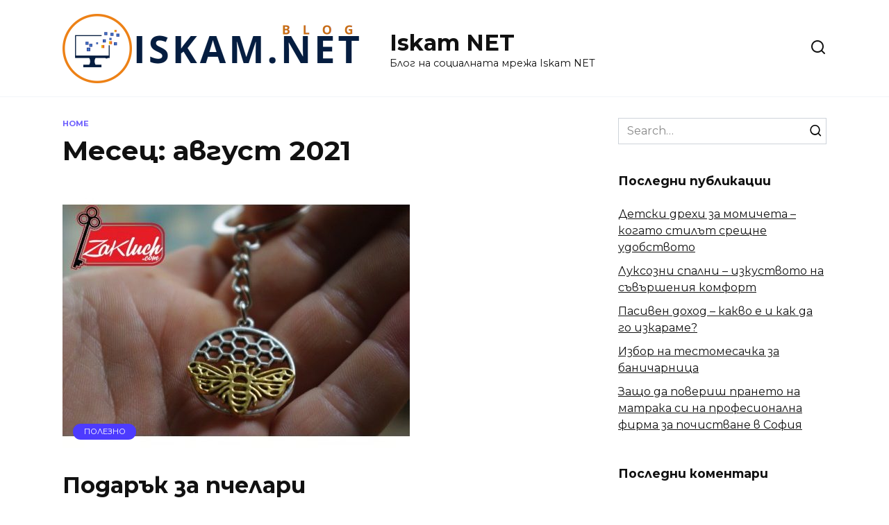

--- FILE ---
content_type: text/html; charset=UTF-8
request_url: https://iskam.net/blog/archives/date/2021/08
body_size: 8833
content:
<!doctype html>
<html lang="bg-BG">
<head>
	<meta charset="UTF-8">
	<meta name="viewport" content="width=device-width, initial-scale=1">

	<title>август 2021 &#8211; Iskam NET</title>
<meta name='robots' content='max-image-preview:large' />
<link rel='dns-prefetch' href='//fonts.googleapis.com' />
<style id='wp-img-auto-sizes-contain-inline-css' type='text/css'>
img:is([sizes=auto i],[sizes^="auto," i]){contain-intrinsic-size:3000px 1500px}
/*# sourceURL=wp-img-auto-sizes-contain-inline-css */
</style>
<style id='wp-emoji-styles-inline-css' type='text/css'>

	img.wp-smiley, img.emoji {
		display: inline !important;
		border: none !important;
		box-shadow: none !important;
		height: 1em !important;
		width: 1em !important;
		margin: 0 0.07em !important;
		vertical-align: -0.1em !important;
		background: none !important;
		padding: 0 !important;
	}
/*# sourceURL=wp-emoji-styles-inline-css */
</style>
<style id='wp-block-library-inline-css' type='text/css'>
:root{--wp-block-synced-color:#7a00df;--wp-block-synced-color--rgb:122,0,223;--wp-bound-block-color:var(--wp-block-synced-color);--wp-editor-canvas-background:#ddd;--wp-admin-theme-color:#007cba;--wp-admin-theme-color--rgb:0,124,186;--wp-admin-theme-color-darker-10:#006ba1;--wp-admin-theme-color-darker-10--rgb:0,107,160.5;--wp-admin-theme-color-darker-20:#005a87;--wp-admin-theme-color-darker-20--rgb:0,90,135;--wp-admin-border-width-focus:2px}@media (min-resolution:192dpi){:root{--wp-admin-border-width-focus:1.5px}}.wp-element-button{cursor:pointer}:root .has-very-light-gray-background-color{background-color:#eee}:root .has-very-dark-gray-background-color{background-color:#313131}:root .has-very-light-gray-color{color:#eee}:root .has-very-dark-gray-color{color:#313131}:root .has-vivid-green-cyan-to-vivid-cyan-blue-gradient-background{background:linear-gradient(135deg,#00d084,#0693e3)}:root .has-purple-crush-gradient-background{background:linear-gradient(135deg,#34e2e4,#4721fb 50%,#ab1dfe)}:root .has-hazy-dawn-gradient-background{background:linear-gradient(135deg,#faaca8,#dad0ec)}:root .has-subdued-olive-gradient-background{background:linear-gradient(135deg,#fafae1,#67a671)}:root .has-atomic-cream-gradient-background{background:linear-gradient(135deg,#fdd79a,#004a59)}:root .has-nightshade-gradient-background{background:linear-gradient(135deg,#330968,#31cdcf)}:root .has-midnight-gradient-background{background:linear-gradient(135deg,#020381,#2874fc)}:root{--wp--preset--font-size--normal:16px;--wp--preset--font-size--huge:42px}.has-regular-font-size{font-size:1em}.has-larger-font-size{font-size:2.625em}.has-normal-font-size{font-size:var(--wp--preset--font-size--normal)}.has-huge-font-size{font-size:var(--wp--preset--font-size--huge)}.has-text-align-center{text-align:center}.has-text-align-left{text-align:left}.has-text-align-right{text-align:right}.has-fit-text{white-space:nowrap!important}#end-resizable-editor-section{display:none}.aligncenter{clear:both}.items-justified-left{justify-content:flex-start}.items-justified-center{justify-content:center}.items-justified-right{justify-content:flex-end}.items-justified-space-between{justify-content:space-between}.screen-reader-text{border:0;clip-path:inset(50%);height:1px;margin:-1px;overflow:hidden;padding:0;position:absolute;width:1px;word-wrap:normal!important}.screen-reader-text:focus{background-color:#ddd;clip-path:none;color:#444;display:block;font-size:1em;height:auto;left:5px;line-height:normal;padding:15px 23px 14px;text-decoration:none;top:5px;width:auto;z-index:100000}html :where(.has-border-color){border-style:solid}html :where([style*=border-top-color]){border-top-style:solid}html :where([style*=border-right-color]){border-right-style:solid}html :where([style*=border-bottom-color]){border-bottom-style:solid}html :where([style*=border-left-color]){border-left-style:solid}html :where([style*=border-width]){border-style:solid}html :where([style*=border-top-width]){border-top-style:solid}html :where([style*=border-right-width]){border-right-style:solid}html :where([style*=border-bottom-width]){border-bottom-style:solid}html :where([style*=border-left-width]){border-left-style:solid}html :where(img[class*=wp-image-]){height:auto;max-width:100%}:where(figure){margin:0 0 1em}html :where(.is-position-sticky){--wp-admin--admin-bar--position-offset:var(--wp-admin--admin-bar--height,0px)}@media screen and (max-width:600px){html :where(.is-position-sticky){--wp-admin--admin-bar--position-offset:0px}}

/*# sourceURL=wp-block-library-inline-css */
</style><style id='wp-block-paragraph-inline-css' type='text/css'>
.is-small-text{font-size:.875em}.is-regular-text{font-size:1em}.is-large-text{font-size:2.25em}.is-larger-text{font-size:3em}.has-drop-cap:not(:focus):first-letter{float:left;font-size:8.4em;font-style:normal;font-weight:100;line-height:.68;margin:.05em .1em 0 0;text-transform:uppercase}body.rtl .has-drop-cap:not(:focus):first-letter{float:none;margin-left:.1em}p.has-drop-cap.has-background{overflow:hidden}:root :where(p.has-background){padding:1.25em 2.375em}:where(p.has-text-color:not(.has-link-color)) a{color:inherit}p.has-text-align-left[style*="writing-mode:vertical-lr"],p.has-text-align-right[style*="writing-mode:vertical-rl"]{rotate:180deg}
/*# sourceURL=https://iskam.net/blog/wp-includes/blocks/paragraph/style.min.css */
</style>
<style id='global-styles-inline-css' type='text/css'>
:root{--wp--preset--aspect-ratio--square: 1;--wp--preset--aspect-ratio--4-3: 4/3;--wp--preset--aspect-ratio--3-4: 3/4;--wp--preset--aspect-ratio--3-2: 3/2;--wp--preset--aspect-ratio--2-3: 2/3;--wp--preset--aspect-ratio--16-9: 16/9;--wp--preset--aspect-ratio--9-16: 9/16;--wp--preset--color--black: #000000;--wp--preset--color--cyan-bluish-gray: #abb8c3;--wp--preset--color--white: #ffffff;--wp--preset--color--pale-pink: #f78da7;--wp--preset--color--vivid-red: #cf2e2e;--wp--preset--color--luminous-vivid-orange: #ff6900;--wp--preset--color--luminous-vivid-amber: #fcb900;--wp--preset--color--light-green-cyan: #7bdcb5;--wp--preset--color--vivid-green-cyan: #00d084;--wp--preset--color--pale-cyan-blue: #8ed1fc;--wp--preset--color--vivid-cyan-blue: #0693e3;--wp--preset--color--vivid-purple: #9b51e0;--wp--preset--gradient--vivid-cyan-blue-to-vivid-purple: linear-gradient(135deg,rgb(6,147,227) 0%,rgb(155,81,224) 100%);--wp--preset--gradient--light-green-cyan-to-vivid-green-cyan: linear-gradient(135deg,rgb(122,220,180) 0%,rgb(0,208,130) 100%);--wp--preset--gradient--luminous-vivid-amber-to-luminous-vivid-orange: linear-gradient(135deg,rgb(252,185,0) 0%,rgb(255,105,0) 100%);--wp--preset--gradient--luminous-vivid-orange-to-vivid-red: linear-gradient(135deg,rgb(255,105,0) 0%,rgb(207,46,46) 100%);--wp--preset--gradient--very-light-gray-to-cyan-bluish-gray: linear-gradient(135deg,rgb(238,238,238) 0%,rgb(169,184,195) 100%);--wp--preset--gradient--cool-to-warm-spectrum: linear-gradient(135deg,rgb(74,234,220) 0%,rgb(151,120,209) 20%,rgb(207,42,186) 40%,rgb(238,44,130) 60%,rgb(251,105,98) 80%,rgb(254,248,76) 100%);--wp--preset--gradient--blush-light-purple: linear-gradient(135deg,rgb(255,206,236) 0%,rgb(152,150,240) 100%);--wp--preset--gradient--blush-bordeaux: linear-gradient(135deg,rgb(254,205,165) 0%,rgb(254,45,45) 50%,rgb(107,0,62) 100%);--wp--preset--gradient--luminous-dusk: linear-gradient(135deg,rgb(255,203,112) 0%,rgb(199,81,192) 50%,rgb(65,88,208) 100%);--wp--preset--gradient--pale-ocean: linear-gradient(135deg,rgb(255,245,203) 0%,rgb(182,227,212) 50%,rgb(51,167,181) 100%);--wp--preset--gradient--electric-grass: linear-gradient(135deg,rgb(202,248,128) 0%,rgb(113,206,126) 100%);--wp--preset--gradient--midnight: linear-gradient(135deg,rgb(2,3,129) 0%,rgb(40,116,252) 100%);--wp--preset--font-size--small: 19.5px;--wp--preset--font-size--medium: 20px;--wp--preset--font-size--large: 36.5px;--wp--preset--font-size--x-large: 42px;--wp--preset--font-size--normal: 22px;--wp--preset--font-size--huge: 49.5px;--wp--preset--spacing--20: 0.44rem;--wp--preset--spacing--30: 0.67rem;--wp--preset--spacing--40: 1rem;--wp--preset--spacing--50: 1.5rem;--wp--preset--spacing--60: 2.25rem;--wp--preset--spacing--70: 3.38rem;--wp--preset--spacing--80: 5.06rem;--wp--preset--shadow--natural: 6px 6px 9px rgba(0, 0, 0, 0.2);--wp--preset--shadow--deep: 12px 12px 50px rgba(0, 0, 0, 0.4);--wp--preset--shadow--sharp: 6px 6px 0px rgba(0, 0, 0, 0.2);--wp--preset--shadow--outlined: 6px 6px 0px -3px rgb(255, 255, 255), 6px 6px rgb(0, 0, 0);--wp--preset--shadow--crisp: 6px 6px 0px rgb(0, 0, 0);}:where(.is-layout-flex){gap: 0.5em;}:where(.is-layout-grid){gap: 0.5em;}body .is-layout-flex{display: flex;}.is-layout-flex{flex-wrap: wrap;align-items: center;}.is-layout-flex > :is(*, div){margin: 0;}body .is-layout-grid{display: grid;}.is-layout-grid > :is(*, div){margin: 0;}:where(.wp-block-columns.is-layout-flex){gap: 2em;}:where(.wp-block-columns.is-layout-grid){gap: 2em;}:where(.wp-block-post-template.is-layout-flex){gap: 1.25em;}:where(.wp-block-post-template.is-layout-grid){gap: 1.25em;}.has-black-color{color: var(--wp--preset--color--black) !important;}.has-cyan-bluish-gray-color{color: var(--wp--preset--color--cyan-bluish-gray) !important;}.has-white-color{color: var(--wp--preset--color--white) !important;}.has-pale-pink-color{color: var(--wp--preset--color--pale-pink) !important;}.has-vivid-red-color{color: var(--wp--preset--color--vivid-red) !important;}.has-luminous-vivid-orange-color{color: var(--wp--preset--color--luminous-vivid-orange) !important;}.has-luminous-vivid-amber-color{color: var(--wp--preset--color--luminous-vivid-amber) !important;}.has-light-green-cyan-color{color: var(--wp--preset--color--light-green-cyan) !important;}.has-vivid-green-cyan-color{color: var(--wp--preset--color--vivid-green-cyan) !important;}.has-pale-cyan-blue-color{color: var(--wp--preset--color--pale-cyan-blue) !important;}.has-vivid-cyan-blue-color{color: var(--wp--preset--color--vivid-cyan-blue) !important;}.has-vivid-purple-color{color: var(--wp--preset--color--vivid-purple) !important;}.has-black-background-color{background-color: var(--wp--preset--color--black) !important;}.has-cyan-bluish-gray-background-color{background-color: var(--wp--preset--color--cyan-bluish-gray) !important;}.has-white-background-color{background-color: var(--wp--preset--color--white) !important;}.has-pale-pink-background-color{background-color: var(--wp--preset--color--pale-pink) !important;}.has-vivid-red-background-color{background-color: var(--wp--preset--color--vivid-red) !important;}.has-luminous-vivid-orange-background-color{background-color: var(--wp--preset--color--luminous-vivid-orange) !important;}.has-luminous-vivid-amber-background-color{background-color: var(--wp--preset--color--luminous-vivid-amber) !important;}.has-light-green-cyan-background-color{background-color: var(--wp--preset--color--light-green-cyan) !important;}.has-vivid-green-cyan-background-color{background-color: var(--wp--preset--color--vivid-green-cyan) !important;}.has-pale-cyan-blue-background-color{background-color: var(--wp--preset--color--pale-cyan-blue) !important;}.has-vivid-cyan-blue-background-color{background-color: var(--wp--preset--color--vivid-cyan-blue) !important;}.has-vivid-purple-background-color{background-color: var(--wp--preset--color--vivid-purple) !important;}.has-black-border-color{border-color: var(--wp--preset--color--black) !important;}.has-cyan-bluish-gray-border-color{border-color: var(--wp--preset--color--cyan-bluish-gray) !important;}.has-white-border-color{border-color: var(--wp--preset--color--white) !important;}.has-pale-pink-border-color{border-color: var(--wp--preset--color--pale-pink) !important;}.has-vivid-red-border-color{border-color: var(--wp--preset--color--vivid-red) !important;}.has-luminous-vivid-orange-border-color{border-color: var(--wp--preset--color--luminous-vivid-orange) !important;}.has-luminous-vivid-amber-border-color{border-color: var(--wp--preset--color--luminous-vivid-amber) !important;}.has-light-green-cyan-border-color{border-color: var(--wp--preset--color--light-green-cyan) !important;}.has-vivid-green-cyan-border-color{border-color: var(--wp--preset--color--vivid-green-cyan) !important;}.has-pale-cyan-blue-border-color{border-color: var(--wp--preset--color--pale-cyan-blue) !important;}.has-vivid-cyan-blue-border-color{border-color: var(--wp--preset--color--vivid-cyan-blue) !important;}.has-vivid-purple-border-color{border-color: var(--wp--preset--color--vivid-purple) !important;}.has-vivid-cyan-blue-to-vivid-purple-gradient-background{background: var(--wp--preset--gradient--vivid-cyan-blue-to-vivid-purple) !important;}.has-light-green-cyan-to-vivid-green-cyan-gradient-background{background: var(--wp--preset--gradient--light-green-cyan-to-vivid-green-cyan) !important;}.has-luminous-vivid-amber-to-luminous-vivid-orange-gradient-background{background: var(--wp--preset--gradient--luminous-vivid-amber-to-luminous-vivid-orange) !important;}.has-luminous-vivid-orange-to-vivid-red-gradient-background{background: var(--wp--preset--gradient--luminous-vivid-orange-to-vivid-red) !important;}.has-very-light-gray-to-cyan-bluish-gray-gradient-background{background: var(--wp--preset--gradient--very-light-gray-to-cyan-bluish-gray) !important;}.has-cool-to-warm-spectrum-gradient-background{background: var(--wp--preset--gradient--cool-to-warm-spectrum) !important;}.has-blush-light-purple-gradient-background{background: var(--wp--preset--gradient--blush-light-purple) !important;}.has-blush-bordeaux-gradient-background{background: var(--wp--preset--gradient--blush-bordeaux) !important;}.has-luminous-dusk-gradient-background{background: var(--wp--preset--gradient--luminous-dusk) !important;}.has-pale-ocean-gradient-background{background: var(--wp--preset--gradient--pale-ocean) !important;}.has-electric-grass-gradient-background{background: var(--wp--preset--gradient--electric-grass) !important;}.has-midnight-gradient-background{background: var(--wp--preset--gradient--midnight) !important;}.has-small-font-size{font-size: var(--wp--preset--font-size--small) !important;}.has-medium-font-size{font-size: var(--wp--preset--font-size--medium) !important;}.has-large-font-size{font-size: var(--wp--preset--font-size--large) !important;}.has-x-large-font-size{font-size: var(--wp--preset--font-size--x-large) !important;}
/*# sourceURL=global-styles-inline-css */
</style>

<style id='classic-theme-styles-inline-css' type='text/css'>
/*! This file is auto-generated */
.wp-block-button__link{color:#fff;background-color:#32373c;border-radius:9999px;box-shadow:none;text-decoration:none;padding:calc(.667em + 2px) calc(1.333em + 2px);font-size:1.125em}.wp-block-file__button{background:#32373c;color:#fff;text-decoration:none}
/*# sourceURL=/wp-includes/css/classic-themes.min.css */
</style>
<link rel='stylesheet' id='google-fonts-css' href='https://fonts.googleapis.com/css?family=Montserrat%3A400%2C400i%2C700&#038;subset=cyrillic&#038;display=swap&#038;ver=6.9'  media='all' />
<link rel='stylesheet' id='reboot-style-css' href='https://iskam.net/blog/wp-content/themes/reboot/assets/css/style.min.css?ver=1.4.3'  media='all' />
<script type="text/javascript" src="https://iskam.net/blog/wp-includes/js/jquery/jquery.min.js?ver=3.7.1" id="jquery-core-js"></script>
<script type="text/javascript" src="https://iskam.net/blog/wp-includes/js/jquery/jquery-migrate.min.js?ver=3.4.1" id="jquery-migrate-js"></script>
<link rel="https://api.w.org/" href="https://iskam.net/blog/wp-json/" /><link rel="EditURI" type="application/rsd+xml" title="RSD" href="https://iskam.net/blog/xmlrpc.php?rsd" />
<meta name="generator" content="WordPress 6.9" />
<link rel="preload" href="https://iskam.net/blog/wp-content/themes/reboot/assets/fonts/wpshop-core.ttf" as="font" crossorigin><style type="text/css">.recentcomments a{display:inline !important;padding:0 !important;margin:0 !important;}</style><link rel="icon" href="https://iskam.net/blog/wp-content/uploads/2023/06/cropped-ISKAM-NET-LOGO-BLOG-32x32.png" sizes="32x32" />
<link rel="icon" href="https://iskam.net/blog/wp-content/uploads/2023/06/cropped-ISKAM-NET-LOGO-BLOG-192x192.png" sizes="192x192" />
<link rel="apple-touch-icon" href="https://iskam.net/blog/wp-content/uploads/2023/06/cropped-ISKAM-NET-LOGO-BLOG-180x180.png" />
<meta name="msapplication-TileImage" content="https://iskam.net/blog/wp-content/uploads/2023/06/cropped-ISKAM-NET-LOGO-BLOG-270x270.png" />
    </head>

<body class="archive date wp-embed-responsive wp-theme-reboot sidebar-right">



<div id="page" class="site">
    <a class="skip-link screen-reader-text" href="#content">Skip to content</a>

    <div class="search-screen-overlay js-search-screen-overlay"></div>
    <div class="search-screen js-search-screen">
        
<form role="search" method="get" class="search-form" action="https://iskam.net/blog/">
    <label>
        <span class="screen-reader-text">Search for:</span>
        <input type="search" class="search-field" placeholder="Search…" value="" name="s">
    </label>
    <button type="submit" class="search-submit"></button>
</form>    </div>

    

<header id="masthead" class="site-header full" itemscope itemtype="http://schema.org/WPHeader">
    <div class="site-header-inner fixed">

        <div class="humburger js-humburger"><span></span><span></span><span></span></div>

        
<div class="site-branding">

    <div class="site-logotype"><a href="https://iskam.net/blog/"><img src="https://iskam.net/blog/wp-content/uploads/2023/06/ISKAM-NET-LOGO-BLOG.png" alt="Iskam NET"></a></div><div class="site-branding__body"><div class="site-title"><a href="https://iskam.net/blog/">Iskam NET</a></div><p class="site-description">Блог на социалната мрежа Iskam NET</p></div></div><!-- .site-branding -->                <div class="header-search">
                    <span class="search-icon js-search-icon"></span>
                </div>
            
    </div>
</header><!-- #masthead -->


    
    <nav id="site-navigation" class="main-navigation fixed" style="display: none;">
        <div class="main-navigation-inner full">
            <ul id="header_menu"></ul>
        </div>
    </nav>
    <div class="container header-separator"></div>


    <div class="mobile-menu-placeholder js-mobile-menu-placeholder"></div>
    
	
    <div id="content" class="site-content fixed">

        
        <div class="site-content-inner">
	<div id="primary" class="content-area">
		<main id="main" class="site-main">

        <div class="breadcrumb" itemscope itemtype="http://schema.org/BreadcrumbList"><span class="breadcrumb-item" itemprop="itemListElement" itemscope itemtype="http://schema.org/ListItem"><a href="https://iskam.net/blog/" itemprop="item"><span itemprop="name">Home</span></a><meta itemprop="position" content="0"></span></div>
		
			<header class="page-header">
                                <h1 class="page-title">Месец: <span>август 2021</span></h1>                
                
                			</header><!-- .page-header -->

			
<div class="post-cards">

    
<div class="post-card post-card--standard w-animate" itemscope itemtype="http://schema.org/BlogPosting" data-animate-style="no">
    <div class="post-card__thumbnail"><a href="https://iskam.net/blog/archives/44"><img width="500" height="400" src="https://iskam.net/blog/wp-content/uploads/2021/08/Подарък-за-пчелари-500x400.jpg" class="attachment-reboot_standard size-reboot_standard wp-post-image" alt="" itemprop="image" decoding="async" fetchpriority="high" /><span itemprop="articleSection" class="post-card__category">Полезно</span></a></div><div class="post-card__title" itemprop="name"><span itemprop="headline"><a href="https://iskam.net/blog/archives/44">Подарък за пчелари</a></span></div><div class="post-card__meta"><span class="post-card__date"><time itemprop="datePublished" datetime="2021-08-20">20.08.2021</time></span><span class="post-card__comments">0</span><span class="post-card__views">907</span></div><div class="post-card__description" itemprop="articleBody">Днес, уважаеми читатели на блога на Искам Нет сме Ви подготвили интересно четиво, касаещо пчеларите и хората, отглеждащи пчели. Предлагаме Ви този продукт</div>
                <meta itemprop="author" content="admin"/>
        <meta itemscope itemprop="mainEntityOfPage" itemType="https://schema.org/WebPage" itemid="https://iskam.net/blog/archives/44" content="Подарък за пчелари">
    <meta itemprop="dateModified" content="2023-04-05">
        <div itemprop="publisher" itemscope itemtype="https://schema.org/Organization" style="display: none;"><div itemprop="logo" itemscope itemtype="https://schema.org/ImageObject"><img itemprop="url image" src="https://iskam.net/blog/wp-content/uploads/2023/06/ISKAM-NET-LOGO-BLOG.png" alt="Iskam NET"></div><meta itemprop="name" content="Iskam NET"><meta itemprop="telephone" content="Iskam NET"><meta itemprop="address" content="https://iskam.net/blog"></div>
    </div>
</div>
            
        
		</main><!-- #main -->
	</div><!-- #primary -->

    
<aside id="secondary" class="widget-area" itemscope itemtype="http://schema.org/WPSideBar">
    <div class="sticky-sidebar js-sticky-sidebar">

        
        <div id="search-2" class="widget widget_search">
<form role="search" method="get" class="search-form" action="https://iskam.net/blog/">
    <label>
        <span class="screen-reader-text">Search for:</span>
        <input type="search" class="search-field" placeholder="Search…" value="" name="s">
    </label>
    <button type="submit" class="search-submit"></button>
</form></div>
		<div id="recent-posts-2" class="widget widget_recent_entries">
		<div class="widget-header">Последни публикации</div>
		<ul>
											<li>
					<a href="https://iskam.net/blog/archives/399">Детски дрехи за момичета &#8211; когато стилът срещне удобството</a>
									</li>
											<li>
					<a href="https://iskam.net/blog/archives/396">Луксозни спални &#8211; изкуството на съвършения комфорт</a>
									</li>
											<li>
					<a href="https://iskam.net/blog/archives/379">Пасивен доход – какво е и как да го изкараме?</a>
									</li>
											<li>
					<a href="https://iskam.net/blog/archives/375">Избор на тестомесачка за баничарница</a>
									</li>
											<li>
					<a href="https://iskam.net/blog/archives/371">Защо да повериш прането на матрака си на професионална фирма за почистване в София</a>
									</li>
					</ul>

		</div><div id="recent-comments-2" class="widget widget_recent_comments"><div class="widget-header">Последни коментари</div><ul id="recentcomments"><li class="recentcomments"><span class="comment-author-link">Jimmymoori</span> за <a href="https://iskam.net/blog/archives/224#comment-92">Кога да потърсите помощ от адвокат при изпълнително производство срещу частен съдебен изпълнител</a></li></ul></div><div id="archives-2" class="widget widget_archive"><div class="widget-header">Архив</div>
			<ul>
					<li><a href='https://iskam.net/blog/archives/date/2026/01'>януари 2026</a></li>
	<li><a href='https://iskam.net/blog/archives/date/2025/12'>декември 2025</a></li>
	<li><a href='https://iskam.net/blog/archives/date/2025/11'>ноември 2025</a></li>
	<li><a href='https://iskam.net/blog/archives/date/2025/09'>септември 2025</a></li>
	<li><a href='https://iskam.net/blog/archives/date/2025/08'>август 2025</a></li>
	<li><a href='https://iskam.net/blog/archives/date/2025/05'>май 2025</a></li>
	<li><a href='https://iskam.net/blog/archives/date/2025/04'>април 2025</a></li>
	<li><a href='https://iskam.net/blog/archives/date/2025/03'>март 2025</a></li>
	<li><a href='https://iskam.net/blog/archives/date/2025/02'>февруари 2025</a></li>
	<li><a href='https://iskam.net/blog/archives/date/2025/01'>януари 2025</a></li>
	<li><a href='https://iskam.net/blog/archives/date/2024/11'>ноември 2024</a></li>
	<li><a href='https://iskam.net/blog/archives/date/2024/09'>септември 2024</a></li>
	<li><a href='https://iskam.net/blog/archives/date/2024/08'>август 2024</a></li>
	<li><a href='https://iskam.net/blog/archives/date/2024/07'>юли 2024</a></li>
	<li><a href='https://iskam.net/blog/archives/date/2024/06'>юни 2024</a></li>
	<li><a href='https://iskam.net/blog/archives/date/2024/04'>април 2024</a></li>
	<li><a href='https://iskam.net/blog/archives/date/2024/03'>март 2024</a></li>
	<li><a href='https://iskam.net/blog/archives/date/2024/02'>февруари 2024</a></li>
	<li><a href='https://iskam.net/blog/archives/date/2024/01'>януари 2024</a></li>
	<li><a href='https://iskam.net/blog/archives/date/2023/12'>декември 2023</a></li>
	<li><a href='https://iskam.net/blog/archives/date/2023/11'>ноември 2023</a></li>
	<li><a href='https://iskam.net/blog/archives/date/2023/10'>октомври 2023</a></li>
	<li><a href='https://iskam.net/blog/archives/date/2023/08'>август 2023</a></li>
	<li><a href='https://iskam.net/blog/archives/date/2023/06'>юни 2023</a></li>
	<li><a href='https://iskam.net/blog/archives/date/2023/04'>април 2023</a></li>
	<li><a href='https://iskam.net/blog/archives/date/2023/02'>февруари 2023</a></li>
	<li><a href='https://iskam.net/blog/archives/date/2022/12'>декември 2022</a></li>
	<li><a href='https://iskam.net/blog/archives/date/2022/11'>ноември 2022</a></li>
	<li><a href='https://iskam.net/blog/archives/date/2022/10'>октомври 2022</a></li>
	<li><a href='https://iskam.net/blog/archives/date/2022/08'>август 2022</a></li>
	<li><a href='https://iskam.net/blog/archives/date/2022/07'>юли 2022</a></li>
	<li><a href='https://iskam.net/blog/archives/date/2022/05'>май 2022</a></li>
	<li><a href='https://iskam.net/blog/archives/date/2022/03'>март 2022</a></li>
	<li><a href='https://iskam.net/blog/archives/date/2022/01'>януари 2022</a></li>
	<li><a href='https://iskam.net/blog/archives/date/2021/12'>декември 2021</a></li>
	<li><a href='https://iskam.net/blog/archives/date/2021/11'>ноември 2021</a></li>
	<li><a href='https://iskam.net/blog/archives/date/2021/10'>октомври 2021</a></li>
	<li><a href='https://iskam.net/blog/archives/date/2021/08' aria-current="page">август 2021</a></li>
	<li><a href='https://iskam.net/blog/archives/date/2021/07'>юли 2021</a></li>
	<li><a href='https://iskam.net/blog/archives/date/2021/06'>юни 2021</a></li>
	<li><a href='https://iskam.net/blog/archives/date/2021/05'>май 2021</a></li>
	<li><a href='https://iskam.net/blog/archives/date/2021/03'>март 2021</a></li>
			</ul>

			</div><div id="categories-2" class="widget widget_categories"><div class="widget-header">Категории</div>
			<ul>
					<li class="cat-item cat-item-26"><a href="https://iskam.net/blog/archives/category/%d0%b4%d0%b8%d0%b3%d0%b8%d1%82%d0%b0%d0%bb%d0%b5%d0%bd-%d0%bc%d0%b0%d1%80%d0%ba%d0%b5%d1%82%d0%b8%d0%bd%d0%b3">Дигитален маркетинг</a>
</li>
	<li class="cat-item cat-item-3"><a href="https://iskam.net/blog/archives/category/%d0%b4%d0%be%d0%bc-%d0%b8-%d1%81%d0%b5%d0%bc%d0%b5%d0%b9%d1%81%d1%82%d0%b2%d0%be">Дом и семейство</a>
</li>
	<li class="cat-item cat-item-30"><a href="https://iskam.net/blog/archives/category/%d0%ba%d1%80%d0%b8%d0%bf%d1%82%d0%be%d0%b2%d0%b0%d0%bb%d1%83%d1%82%d0%b8">Криптовалути</a>
</li>
	<li class="cat-item cat-item-5"><a href="https://iskam.net/blog/archives/category/%d0%bc%d0%be%d0%b4%d0%b0">Мода</a>
</li>
	<li class="cat-item cat-item-2"><a href="https://iskam.net/blog/archives/category/%d0%be%d0%b1%d0%b7%d0%b0%d0%b2%d0%b5%d0%b6%d0%b4%d0%b0%d0%bd%d0%b5">Обзавеждане</a>
</li>
	<li class="cat-item cat-item-1"><a href="https://iskam.net/blog/archives/category/polezno">Полезно</a>
</li>
	<li class="cat-item cat-item-4"><a href="https://iskam.net/blog/archives/category/%d0%bf%d1%8a%d1%82%d1%83%d0%b2%d0%b0%d0%bd%d0%b5">Пътуване</a>
</li>
	<li class="cat-item cat-item-27"><a href="https://iskam.net/blog/archives/category/%d1%81%d1%82%d1%80%d0%be%d0%b8%d1%82%d0%b5%d0%bb%d0%bd%d0%b8-%d1%83%d1%81%d0%bb%d1%83%d0%b3%d0%b8">Строителни услуги</a>
</li>
	<li class="cat-item cat-item-25"><a href="https://iskam.net/blog/archives/category/%d1%81%d1%82%d1%80%d0%be%d0%b8%d1%82%d0%b5%d0%bb%d1%81%d1%82%d0%b2%d0%be">Строителство</a>
</li>
			</ul>

			</div><div id="block-3" class="widget widget_block">Приятели и партньори:<br /><br />


<a href="https://www.bedenbogat.com"><img decoding="async" src="https://iskam.net/blog/wp-content/uploads/2023/06/bedenbogat.png" alt="Финансов портал Беден Богат"></a><br>

<a href="https://w-seo.com/seo"><img decoding="async" src="https://iskam.net/blog/wp-content/uploads/2023/06/viseo-digital-agency-bulgaria.png" alt="Дигитална агенция"></a><br />
<a href="https://biznesangel.com"><img decoding="async" src="https://iskam.net/blog/wp-content/uploads/2023/06/biznesangel-com.png" alt="Ангели инвеститори"></a> <br />

<a href="https://biznesbg.com/za-reklama"><img decoding="async" src="https://iskam.net/blog/wp-content/uploads/2023/06/biznesbg-reklama.png" alt="Реклама в бизнес портал"></a></div>
        
    </div>
</aside><!-- #secondary -->


    </div><!--.site-content-inner-->

    
</div><!--.site-content-->

    
    


<div class="site-footer-container ">

    

    <footer id="colophon" class="site-footer site-footer--style-gray full">
        <div class="site-footer-inner fixed">

            
            
<div class="footer-bottom">
    <div class="footer-info">
        © 2026 Iskam NET
	        </div>

    </div>
        </div>
    </footer><!--.site-footer-->
</div>


            <button type="button" class="scrolltop js-scrolltop"></button>
    
</div><!-- #page -->

<script type="speculationrules">
{"prefetch":[{"source":"document","where":{"and":[{"href_matches":"/blog/*"},{"not":{"href_matches":["/blog/wp-*.php","/blog/wp-admin/*","/blog/wp-content/uploads/*","/blog/wp-content/*","/blog/wp-content/plugins/*","/blog/wp-content/themes/reboot/*","/blog/*\\?(.+)"]}},{"not":{"selector_matches":"a[rel~=\"nofollow\"]"}},{"not":{"selector_matches":".no-prefetch, .no-prefetch a"}}]},"eagerness":"conservative"}]}
</script>
<script type="text/javascript" id="reboot-scripts-js-extra">
/* <![CDATA[ */
var settings_array = {"rating_text_average":"average","rating_text_from":"from","lightbox_display":"1","sidebar_fixed":"1"};
var wps_ajax = {"url":"https://iskam.net/blog/wp-admin/admin-ajax.php","nonce":"8e15e972e9"};
//# sourceURL=reboot-scripts-js-extra
/* ]]> */
</script>
<script type="text/javascript" src="https://iskam.net/blog/wp-content/themes/reboot/assets/js/scripts.min.js?ver=1.4.3" id="reboot-scripts-js"></script>
<script id="wp-emoji-settings" type="application/json">
{"baseUrl":"https://s.w.org/images/core/emoji/17.0.2/72x72/","ext":".png","svgUrl":"https://s.w.org/images/core/emoji/17.0.2/svg/","svgExt":".svg","source":{"concatemoji":"https://iskam.net/blog/wp-includes/js/wp-emoji-release.min.js?ver=6.9"}}
</script>
<script type="module">
/* <![CDATA[ */
/*! This file is auto-generated */
const a=JSON.parse(document.getElementById("wp-emoji-settings").textContent),o=(window._wpemojiSettings=a,"wpEmojiSettingsSupports"),s=["flag","emoji"];function i(e){try{var t={supportTests:e,timestamp:(new Date).valueOf()};sessionStorage.setItem(o,JSON.stringify(t))}catch(e){}}function c(e,t,n){e.clearRect(0,0,e.canvas.width,e.canvas.height),e.fillText(t,0,0);t=new Uint32Array(e.getImageData(0,0,e.canvas.width,e.canvas.height).data);e.clearRect(0,0,e.canvas.width,e.canvas.height),e.fillText(n,0,0);const a=new Uint32Array(e.getImageData(0,0,e.canvas.width,e.canvas.height).data);return t.every((e,t)=>e===a[t])}function p(e,t){e.clearRect(0,0,e.canvas.width,e.canvas.height),e.fillText(t,0,0);var n=e.getImageData(16,16,1,1);for(let e=0;e<n.data.length;e++)if(0!==n.data[e])return!1;return!0}function u(e,t,n,a){switch(t){case"flag":return n(e,"\ud83c\udff3\ufe0f\u200d\u26a7\ufe0f","\ud83c\udff3\ufe0f\u200b\u26a7\ufe0f")?!1:!n(e,"\ud83c\udde8\ud83c\uddf6","\ud83c\udde8\u200b\ud83c\uddf6")&&!n(e,"\ud83c\udff4\udb40\udc67\udb40\udc62\udb40\udc65\udb40\udc6e\udb40\udc67\udb40\udc7f","\ud83c\udff4\u200b\udb40\udc67\u200b\udb40\udc62\u200b\udb40\udc65\u200b\udb40\udc6e\u200b\udb40\udc67\u200b\udb40\udc7f");case"emoji":return!a(e,"\ud83e\u1fac8")}return!1}function f(e,t,n,a){let r;const o=(r="undefined"!=typeof WorkerGlobalScope&&self instanceof WorkerGlobalScope?new OffscreenCanvas(300,150):document.createElement("canvas")).getContext("2d",{willReadFrequently:!0}),s=(o.textBaseline="top",o.font="600 32px Arial",{});return e.forEach(e=>{s[e]=t(o,e,n,a)}),s}function r(e){var t=document.createElement("script");t.src=e,t.defer=!0,document.head.appendChild(t)}a.supports={everything:!0,everythingExceptFlag:!0},new Promise(t=>{let n=function(){try{var e=JSON.parse(sessionStorage.getItem(o));if("object"==typeof e&&"number"==typeof e.timestamp&&(new Date).valueOf()<e.timestamp+604800&&"object"==typeof e.supportTests)return e.supportTests}catch(e){}return null}();if(!n){if("undefined"!=typeof Worker&&"undefined"!=typeof OffscreenCanvas&&"undefined"!=typeof URL&&URL.createObjectURL&&"undefined"!=typeof Blob)try{var e="postMessage("+f.toString()+"("+[JSON.stringify(s),u.toString(),c.toString(),p.toString()].join(",")+"));",a=new Blob([e],{type:"text/javascript"});const r=new Worker(URL.createObjectURL(a),{name:"wpTestEmojiSupports"});return void(r.onmessage=e=>{i(n=e.data),r.terminate(),t(n)})}catch(e){}i(n=f(s,u,c,p))}t(n)}).then(e=>{for(const n in e)a.supports[n]=e[n],a.supports.everything=a.supports.everything&&a.supports[n],"flag"!==n&&(a.supports.everythingExceptFlag=a.supports.everythingExceptFlag&&a.supports[n]);var t;a.supports.everythingExceptFlag=a.supports.everythingExceptFlag&&!a.supports.flag,a.supports.everything||((t=a.source||{}).concatemoji?r(t.concatemoji):t.wpemoji&&t.twemoji&&(r(t.twemoji),r(t.wpemoji)))});
//# sourceURL=https://iskam.net/blog/wp-includes/js/wp-emoji-loader.min.js
/* ]]> */
</script>



</body>
</html>
